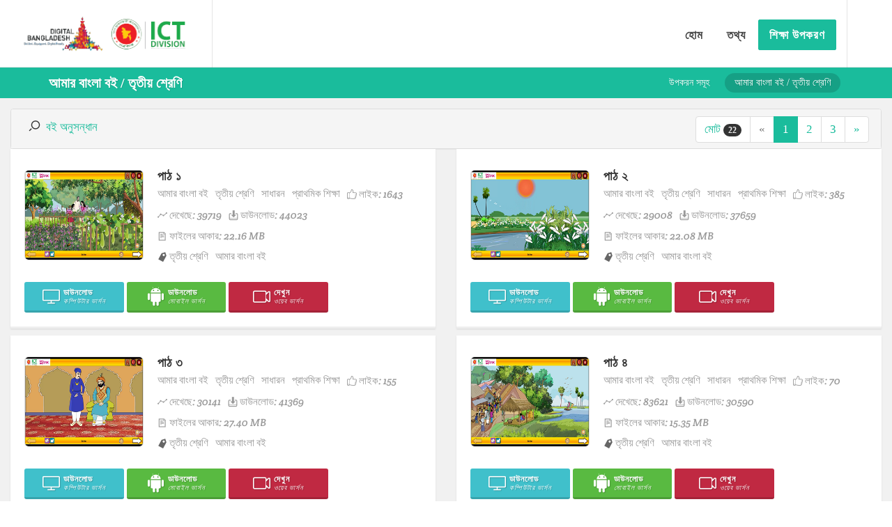

--- FILE ---
content_type: text/html; charset=UTF-8
request_url: http://digitalcontent.ictd.gov.bd/index.php/tutorial/books?start=0&max=10&sb=5&cl=14&gp=13&et=8
body_size: 66311
content:
<!DOCTYPE html>
<html lang="bn-BD">
<head>
    <meta charset="UTF-8">
    <meta name="viewport" content="width=device-width, initial-scale=1">
    <meta name="csrf-param" content="_csrf">
    <meta name="csrf-token" content="enBjQmVrdXk1PCY4PT8YGBImFjo3WyMsACgOFAMfTDZLIxQAIDIFMQ==">
<!--    <title>প্রাথমিক শিক্ষা কন্টেন্ট ইন্টারঅ্যাকটিভ মাল্টিমিডিয়া ডিজিটাল ভার্সনে রুপান্তরকরণ</title>-->
    <title>প্রাথমিক শিক্ষা কন্টেন্ট ইন্টারঅ্যাকটিভ মাল্টিমিডিয়া ডিজিটাল ভার্সনে রুপান্তরকরণ</title>
            <link rel="shortcut icon" href="/images/favicon.ico" type="image/x-icon" />
        <link rel="stylesheet" href="/css/googleapis-font.css" type="text/css" />
        <!-- <link href="http://fonts.googleapis.com/css?family=Lato:300,400,400italic,600,700|Raleway:300,400,500,600,700|Crete+Round:400italic" rel="stylesheet" type="text/css" /> -->
        <link rel="stylesheet" href="/css/bootstrap.css" type="text/css" />
        <link rel="stylesheet" href="/css/style.css" type="text/css" />
        <link rel="stylesheet" href="/css/dark.css" type="text/css" />
        <link rel="stylesheet" href="/css/font-icons.css" type="text/css" />
        <link rel="stylesheet" href="/css/animate.css" type="text/css" />
        <link rel="stylesheet" href="/css/magnific-popup.css" type="text/css" />
        <link rel="stylesheet" href="/css/responsive.css" type="text/css" />
        <meta name="viewport" content="width=device-width, initial-scale=1" />
        <!--[if lt IE 9]>
                <script src="http://css3-mediaqueries-js.googlecode.com/svn/trunk/css3-mediaqueries.js"></script>
        <![endif]-->

        <!-- External JavaScripts
        ============================================= -->
        <script type="text/javascript" src="/js/jquery.js"></script>
        <script type="text/javascript" src="/js/plugins.js"></script>
</head>
<body  class="stretched">
<script>
  (function(i,s,o,g,r,a,m){i['GoogleAnalyticsObject']=r;i[r]=i[r]||function(){
  (i[r].q=i[r].q||[]).push(arguments)},i[r].l=1*new Date();a=s.createElement(o),
  m=s.getElementsByTagName(o)[0];a.async=1;a.src=g;m.parentNode.insertBefore(a,m)
  })(window,document,'script','//www.google-analytics.com/analytics.js','ga');

  ga('create', 'UA-73892886-1', 'auto');
  ga('send', 'pageview');

</script>

    <div id="wrapper" class="clearfix">
                <!-- Header
            ============================================= -->
        <header id="header" class="transparent-header full-header" data-sticky-class="not-dark" style="background-color: rgba(255,255,255,0.7);">

                <div id="header-wrap">

                    <div class="container clearfix">

                        <div id="primary-menu-trigger"><i class="icon-reorder"></i></div>

                        <!-- Logo
                        ============================================= -->
                        <div id="logo">
                            <a href="/index.php/site/index" class="standard" >
                                <img src="/images/logo-dbd.png" style="float: left;" />
                                <img src="/images/logo-ictd.png" alt="Canvas Logo" style="float: left;">
                            </a>
                        </div><!-- #logo end -->

                        <!-- Primary Navigation
                        ============================================= -->
                        <nav id="primary-menu" class="style-4">
                            
                            <ul>
                                <li class="">
                                    <a href="/index.php/site/index">
                                        <div>
                                            <strong>হোম</strong>
                                        </div>
                                    </a>
                                </li>
                                <li class="">
                                    <a href="/index.php/site/about">
                                        <div>
                                            <strong>তথ্য</strong>
                                        </div>
                                    </a>
                                </li>
                                <li class="">
                                    <a class="menu-highlight" href="/index.php/tutorial/digitalcontent">
                                        <div>
                                            <!--<strong>শিক্ষা উপকরণ</strong>-->
                                            <strong>শিক্ষা উপকরণ</strong>
                                        </div>
                                    </a>
                                </li>
                                                            </ul>

                            

                            <!-- Top Search
                            ============================================= -->
                            <div id="top-search">
                                &nbsp;
                                <!-- <a href="#" id="top-search-trigger"><i class="icon-search3"></i><i class="icon-line-cross"></i></a> -->
                                <!-- <form action="/index.php/tutorial/digitalcontent" method="get">
                                    <input type="text" name="q" class="form-control" value="" placeholder="খোঁজার জন্য লিখে এন্টার চাপুন..">
                                </form> -->
                            </div><!-- #top-search end -->

                        </nav><!-- #primary-menu end -->

                    </div>

                </div>

            </header>
            <div class="sticky" id="page-menu">
    <div id="page-menu-wrap">
        <div class="container clearfix">
            <div class="menu-title"><span>আমার বাংলা বই / তৃতীয় শ্রেণি</span></div>
            <nav class="capitalize">
                <ul>
                    <li><a href="digitalcontent">উপকরন সমূহ</a></li>
                    <li class="current"><a>আমার বাংলা বই / তৃতীয় শ্রেণি</a></li>
                </ul>
            </nav>
            <div id="page-submenu-trigger"><i class="icon-reorder"></i></div>
        </div>
    </div>
</div>
<section id="content content-wrap" class="content-custom">
    <div class="content-wrap" style="padding-top: 15px">
        <div class="container clearfix" style="width: 100%">            
            <div id="accordion" class="panel-group nobottommargin">
                <div class="panel panel-default">
                    <div class="panel-heading" style="padding-bottom: 0px;">
                        <div class="row">
                            <div class="col-sm-3" style="margin-left: 10px; margin-bottom: 0; margin-right: 1px; margin-bottom: 0px !important">
                                <i class="icon-search"></i>&nbsp;
                                <a href="#collapseOne" data-parent="#accordion" data-toggle="collapse" aria-expanded="false" class="collapsed">
                                    বই অনুসন্ধান                                </a>
                            </div>
                            <div class="col-sm-8" style="margin-left: 10px; margin-bottom: 0; margin-right: 2px; float: right; text-align: right; margin-bottom: 0px !important">                                  
                                                                <ul class="pagination topmargin nobottommargin" style="margin-top: 0px !important">
                                    <li><span>মোট <span class="badge">22</span></span></li>
                                    <li class="disabled"><a href="books?start=0&max=10&sb=5&cl=14&gp=13&et=8">«</a></li>
                                                                        <li class="active"><a href="books?start=0&max=10&sb=5&cl=14&gp=13&et=8">1</a></li>
                                                                        <li class=""><a href="books?start=1&max=10&sb=5&cl=14&gp=13&et=8">2</a></li>
                                                                        <li class=""><a href="books?start=2&max=10&sb=5&cl=14&gp=13&et=8">3</a></li>
                                                                        <li class=""><a href="books?start=2&max=10&sb=5&cl=14&gp=13&et=8">»</a></li>
                                </ul>
                                                            </div>
                        </div>
                    </div>
                    <div class="panel-collapse collapse" id="collapseOne" aria-expanded="false" style="height: 0px;">
                        <div class="panel-body">
                            
<div class="search-form">

    <form id="w0" action="/index.php/tutorial/books?start=0&amp;max=10&amp;sb=5&amp;cl=14&amp;gp=13&amp;et=8" method="post">
<input type="hidden" name="_csrf" value="enBjQmVrdXk1PCY4PT8YGBImFjo3WyMsACgOFAMfTDZLIxQAIDIFMQ==">
    <div class="form-group field-searchform-education_type_mapper_id">

<input type="hidden" id="searchform-education_type_mapper_id" class="form-control" name="SearchForm[education_type_mapper_id]">

<div class="help-block"></div>
</div>    <div class="form-group field-searchform-subject_id">
<label class="control-label" for="searchform-subject_id">বিষয়</label>
<select id="searchform-subject_id" class="sm-form-control" name="SearchForm[subject_id]">
<option value="">---নির্বাচন করুন---</option>
<option value="4"> বাংলাদেশ ও বিশ্বপরিচয়</option>
<option value="5"> আমার বাংলা বই</option>
<option value="6">প্রাথমিক গণিত</option>
<option value="7">প্রাথমিক বিজ্ঞান</option>
<option value="8">English for today</option>
</select>

<div class="help-block"></div>
</div>    <div class="form-group field-searchform-class_mapper_id">
<label class="control-label" for="searchform-class_mapper_id">শ্রেণি</label>
<select id="searchform-class_mapper_id" class="sm-form-control" name="SearchForm[class_mapper_id]">
<option value="">---নির্বাচন করুন---</option>
<option value="9">প্রথম শ্রেণি</option>
<option value="10">দ্বিতীয় শ্রেণি</option>
<option value="14">তৃতীয় শ্রেণি</option>
<option value="18">চতুর্থ শ্রেণী</option>
<option value="19">পঞ্চম শ্রেণী</option>
</select>

<div class="help-block"></div>
</div>    <div class="form-group field-searchform-group_mapper_id">

<input type="hidden" id="searchform-group_mapper_id" class="form-control" name="SearchForm[group_mapper_id]">

<div class="help-block"></div>
</div>    
    <div class="form-group">
        <button type="submit" class="button nomargin">Search</button>    </div>

    </form>
</div>
                        </div>
                    </div>
                </div>                
            </div>
            <div class="row" style="text-align: center">


                <!--<div class="owl-stage" style="transform: translate3d(0px, 0px, 0px); transition: all 0s ease 0s; width: 2320px;">-->
                <style>
                    .entry-meta li::before {
                        content: "";
                        display: none;                                        
                    }
                    .entry-meta li {
                        padding-left: 0 !important;
                        font-style: normal !important;
                        font-size: 15px !important;
                        color: #666;
                    }
                    
                    .button-desc-custom {
                        font-size: 12px !important;
                        padding: 8px 10px !important;  
                        margin: 0 !important;
                        min-width: 25%;
                    }
                    
                    .button-desc-custom span {
                        font-size: 10px !important;
                        margin-top: 2px !important;
                    }
                    .button.button-desc-custom i {
                        font-size: 25px;
                        margin-right: 0;
                        text-align: center;
                        top: 1px;
                        width: 26px;
                    }
                    .segment-custom:hover{
                        opacity: .8;
                    }
                    
                    .chapter-thumbnail{
                        border: 1px solid #ddd !important;
                        border-radius: 6px !important;
                        height: 130px !important;
                        width: 320px !important;
                    }                    
                </style>   
                                    <div class="col-md-6" style="margin-bottom: 10px; text-align: left">
                        <div class="ievent clearfix segment-custom">
                            <div class="entry-image" style="margin-top: 10px">
                                <a href="watch?id=953">
                                    <img class="chapter-thumbnail" alt="chapter cover image" src="/tmp/primary education/class three/amar bangla boi/Pat 1.png">                                    
                                </a>                                
                            </div>
                            <div class="entry-c">
                                <div class="entry-title" style="margin-bottom: 5px">
                                    <h2><a href="watch?id=953">পাঠ ১</a></h2>
                                </div>

                                <ul class="entry-meta clearfix" style="margin: 0">
                                    <li><a href="books?start=0&max=10&sb=5">আমার বাংলা বই</a></li>
                                    <li><a href="books?start=0&max=10&cl=14">তৃতীয় শ্রেণি</a></li>
                                    <li><a href="books?start=0&max=10&gp=13">সাধারন</a></li>
                                    <li><a href="books?start=0&max=10&et=8">প্রাথমিক শিক্ষা</a></li>
                                    <li><a onclick="postLike(953)" style="cursor: pointer"><i class="icon-like"></i>লাইক: <span id="like_counter_953">1643</span></a></li>
                                    <li><a><i class="icon-line2-graph"></i>দেখেছে: 39719</a></li>
                                    <li><a><i class="icon-download"></i>ডাউনলোড: 44023</a></li>
<!--                                    <li><a><i class="icon-comment"></i>Comment: 0</a></li>-->
                                    <li><a><i class="icon-file"></i>ফাইলের আকার: 22.16 MB</a></li>
                                    
                                </ul>
                                <ul class="entry-meta clearfix" style="clear: both; margin: 0">
                                    <li style="margin: 0px;"><i class="icon-tag"></i></li>
                                                                            <li><a href="books?start=0&max=10&tg=class three">তৃতীয় শ্রেণি</a></li>
                                                                                <li><a href="books?start=0&max=10&tg=amar bangla boi">আমার বাংলা বই</a></li>
                                                                        </ul>
                            </div>
                            <div class="clearfix"></div>
                            <div class="entry-content" style="margin-top: 10px;">
                                <a class="button button-desc button-desc-custom button-3d button-rounded button-aqua center" 
                                   href="download?id=953">
                                    <i class="icon-line2-screen-desktop"></i>
                                    <div>ডাউনলোড<span>কম্পিউটার ভার্সন</span></div>
                                </a>
                                <a class="button button-desc button-desc-custom button-3d button-rounded button-green center" 
                                   href="apkdownload?id=953">
                                    <i class="icon-android"></i>
                                    <div>ডাউনলোড<span>মোবাইল ভার্সন</span></div>
                                </a>
                                <a class="button button-desc button-desc-custom button-3d button-rounded button-red center" 
                                   href="watch?id=953">
                                    <i class="icon-video"></i>
                                    <div>দেখুন<span>ওয়েব ভার্সন</span></div>
                                </a>
                            </div>
                        </div>
                    </div>
                                        <div class="col-md-6" style="margin-bottom: 10px; text-align: left">
                        <div class="ievent clearfix segment-custom">
                            <div class="entry-image" style="margin-top: 10px">
                                <a href="watch?id=964">
                                    <img class="chapter-thumbnail" alt="chapter cover image" src="/tmp/primary education/class three/amar bangla boi/Pat 2.png">                                    
                                </a>                                
                            </div>
                            <div class="entry-c">
                                <div class="entry-title" style="margin-bottom: 5px">
                                    <h2><a href="watch?id=964">পাঠ ২</a></h2>
                                </div>

                                <ul class="entry-meta clearfix" style="margin: 0">
                                    <li><a href="books?start=0&max=10&sb=5">আমার বাংলা বই</a></li>
                                    <li><a href="books?start=0&max=10&cl=14">তৃতীয় শ্রেণি</a></li>
                                    <li><a href="books?start=0&max=10&gp=13">সাধারন</a></li>
                                    <li><a href="books?start=0&max=10&et=8">প্রাথমিক শিক্ষা</a></li>
                                    <li><a onclick="postLike(964)" style="cursor: pointer"><i class="icon-like"></i>লাইক: <span id="like_counter_964">385</span></a></li>
                                    <li><a><i class="icon-line2-graph"></i>দেখেছে: 29008</a></li>
                                    <li><a><i class="icon-download"></i>ডাউনলোড: 37659</a></li>
<!--                                    <li><a><i class="icon-comment"></i>Comment: 0</a></li>-->
                                    <li><a><i class="icon-file"></i>ফাইলের আকার: 22.08 MB</a></li>
                                    
                                </ul>
                                <ul class="entry-meta clearfix" style="clear: both; margin: 0">
                                    <li style="margin: 0px;"><i class="icon-tag"></i></li>
                                                                            <li><a href="books?start=0&max=10&tg=class three">তৃতীয় শ্রেণি</a></li>
                                                                                <li><a href="books?start=0&max=10&tg=amar bangla boi">আমার বাংলা বই</a></li>
                                                                        </ul>
                            </div>
                            <div class="clearfix"></div>
                            <div class="entry-content" style="margin-top: 10px;">
                                <a class="button button-desc button-desc-custom button-3d button-rounded button-aqua center" 
                                   href="download?id=964">
                                    <i class="icon-line2-screen-desktop"></i>
                                    <div>ডাউনলোড<span>কম্পিউটার ভার্সন</span></div>
                                </a>
                                <a class="button button-desc button-desc-custom button-3d button-rounded button-green center" 
                                   href="apkdownload?id=964">
                                    <i class="icon-android"></i>
                                    <div>ডাউনলোড<span>মোবাইল ভার্সন</span></div>
                                </a>
                                <a class="button button-desc button-desc-custom button-3d button-rounded button-red center" 
                                   href="watch?id=964">
                                    <i class="icon-video"></i>
                                    <div>দেখুন<span>ওয়েব ভার্সন</span></div>
                                </a>
                            </div>
                        </div>
                    </div>
                                            <div class="clearfix"></div>
                                            <div class="col-md-6" style="margin-bottom: 10px; text-align: left">
                        <div class="ievent clearfix segment-custom">
                            <div class="entry-image" style="margin-top: 10px">
                                <a href="watch?id=968">
                                    <img class="chapter-thumbnail" alt="chapter cover image" src="/tmp/primary education/class three/amar bangla boi/Pat 3.png">                                    
                                </a>                                
                            </div>
                            <div class="entry-c">
                                <div class="entry-title" style="margin-bottom: 5px">
                                    <h2><a href="watch?id=968">পাঠ ৩</a></h2>
                                </div>

                                <ul class="entry-meta clearfix" style="margin: 0">
                                    <li><a href="books?start=0&max=10&sb=5">আমার বাংলা বই</a></li>
                                    <li><a href="books?start=0&max=10&cl=14">তৃতীয় শ্রেণি</a></li>
                                    <li><a href="books?start=0&max=10&gp=13">সাধারন</a></li>
                                    <li><a href="books?start=0&max=10&et=8">প্রাথমিক শিক্ষা</a></li>
                                    <li><a onclick="postLike(968)" style="cursor: pointer"><i class="icon-like"></i>লাইক: <span id="like_counter_968">155</span></a></li>
                                    <li><a><i class="icon-line2-graph"></i>দেখেছে: 30141</a></li>
                                    <li><a><i class="icon-download"></i>ডাউনলোড: 41369</a></li>
<!--                                    <li><a><i class="icon-comment"></i>Comment: 0</a></li>-->
                                    <li><a><i class="icon-file"></i>ফাইলের আকার: 27.40 MB</a></li>
                                    
                                </ul>
                                <ul class="entry-meta clearfix" style="clear: both; margin: 0">
                                    <li style="margin: 0px;"><i class="icon-tag"></i></li>
                                                                            <li><a href="books?start=0&max=10&tg=class three">তৃতীয় শ্রেণি</a></li>
                                                                                <li><a href="books?start=0&max=10&tg=amar bangla boi">আমার বাংলা বই</a></li>
                                                                        </ul>
                            </div>
                            <div class="clearfix"></div>
                            <div class="entry-content" style="margin-top: 10px;">
                                <a class="button button-desc button-desc-custom button-3d button-rounded button-aqua center" 
                                   href="download?id=968">
                                    <i class="icon-line2-screen-desktop"></i>
                                    <div>ডাউনলোড<span>কম্পিউটার ভার্সন</span></div>
                                </a>
                                <a class="button button-desc button-desc-custom button-3d button-rounded button-green center" 
                                   href="apkdownload?id=968">
                                    <i class="icon-android"></i>
                                    <div>ডাউনলোড<span>মোবাইল ভার্সন</span></div>
                                </a>
                                <a class="button button-desc button-desc-custom button-3d button-rounded button-red center" 
                                   href="watch?id=968">
                                    <i class="icon-video"></i>
                                    <div>দেখুন<span>ওয়েব ভার্সন</span></div>
                                </a>
                            </div>
                        </div>
                    </div>
                                        <div class="col-md-6" style="margin-bottom: 10px; text-align: left">
                        <div class="ievent clearfix segment-custom">
                            <div class="entry-image" style="margin-top: 10px">
                                <a href="watch?id=969">
                                    <img class="chapter-thumbnail" alt="chapter cover image" src="/tmp/primary education/class three/amar bangla boi/Pat 4.png">                                    
                                </a>                                
                            </div>
                            <div class="entry-c">
                                <div class="entry-title" style="margin-bottom: 5px">
                                    <h2><a href="watch?id=969">পাঠ ৪</a></h2>
                                </div>

                                <ul class="entry-meta clearfix" style="margin: 0">
                                    <li><a href="books?start=0&max=10&sb=5">আমার বাংলা বই</a></li>
                                    <li><a href="books?start=0&max=10&cl=14">তৃতীয় শ্রেণি</a></li>
                                    <li><a href="books?start=0&max=10&gp=13">সাধারন</a></li>
                                    <li><a href="books?start=0&max=10&et=8">প্রাথমিক শিক্ষা</a></li>
                                    <li><a onclick="postLike(969)" style="cursor: pointer"><i class="icon-like"></i>লাইক: <span id="like_counter_969">70</span></a></li>
                                    <li><a><i class="icon-line2-graph"></i>দেখেছে: 83621</a></li>
                                    <li><a><i class="icon-download"></i>ডাউনলোড: 30590</a></li>
<!--                                    <li><a><i class="icon-comment"></i>Comment: 0</a></li>-->
                                    <li><a><i class="icon-file"></i>ফাইলের আকার: 15.35 MB</a></li>
                                    
                                </ul>
                                <ul class="entry-meta clearfix" style="clear: both; margin: 0">
                                    <li style="margin: 0px;"><i class="icon-tag"></i></li>
                                                                            <li><a href="books?start=0&max=10&tg=class three">তৃতীয় শ্রেণি</a></li>
                                                                                <li><a href="books?start=0&max=10&tg=amar bangla boi">আমার বাংলা বই</a></li>
                                                                        </ul>
                            </div>
                            <div class="clearfix"></div>
                            <div class="entry-content" style="margin-top: 10px;">
                                <a class="button button-desc button-desc-custom button-3d button-rounded button-aqua center" 
                                   href="download?id=969">
                                    <i class="icon-line2-screen-desktop"></i>
                                    <div>ডাউনলোড<span>কম্পিউটার ভার্সন</span></div>
                                </a>
                                <a class="button button-desc button-desc-custom button-3d button-rounded button-green center" 
                                   href="apkdownload?id=969">
                                    <i class="icon-android"></i>
                                    <div>ডাউনলোড<span>মোবাইল ভার্সন</span></div>
                                </a>
                                <a class="button button-desc button-desc-custom button-3d button-rounded button-red center" 
                                   href="watch?id=969">
                                    <i class="icon-video"></i>
                                    <div>দেখুন<span>ওয়েব ভার্সন</span></div>
                                </a>
                            </div>
                        </div>
                    </div>
                                            <div class="clearfix"></div>
                                            <div class="col-md-6" style="margin-bottom: 10px; text-align: left">
                        <div class="ievent clearfix segment-custom">
                            <div class="entry-image" style="margin-top: 10px">
                                <a href="watch?id=970">
                                    <img class="chapter-thumbnail" alt="chapter cover image" src="/tmp/primary education/class three/amar bangla boi/Pat 5.png">                                    
                                </a>                                
                            </div>
                            <div class="entry-c">
                                <div class="entry-title" style="margin-bottom: 5px">
                                    <h2><a href="watch?id=970">পাঠ ৫</a></h2>
                                </div>

                                <ul class="entry-meta clearfix" style="margin: 0">
                                    <li><a href="books?start=0&max=10&sb=5">আমার বাংলা বই</a></li>
                                    <li><a href="books?start=0&max=10&cl=14">তৃতীয় শ্রেণি</a></li>
                                    <li><a href="books?start=0&max=10&gp=13">সাধারন</a></li>
                                    <li><a href="books?start=0&max=10&et=8">প্রাথমিক শিক্ষা</a></li>
                                    <li><a onclick="postLike(970)" style="cursor: pointer"><i class="icon-like"></i>লাইক: <span id="like_counter_970">99</span></a></li>
                                    <li><a><i class="icon-line2-graph"></i>দেখেছে: 50691</a></li>
                                    <li><a><i class="icon-download"></i>ডাউনলোড: 48245</a></li>
<!--                                    <li><a><i class="icon-comment"></i>Comment: 0</a></li>-->
                                    <li><a><i class="icon-file"></i>ফাইলের আকার: 50.28 MB</a></li>
                                    
                                </ul>
                                <ul class="entry-meta clearfix" style="clear: both; margin: 0">
                                    <li style="margin: 0px;"><i class="icon-tag"></i></li>
                                                                            <li><a href="books?start=0&max=10&tg=class three">তৃতীয় শ্রেণি</a></li>
                                                                                <li><a href="books?start=0&max=10&tg=amar bangla boi">আমার বাংলা বই</a></li>
                                                                        </ul>
                            </div>
                            <div class="clearfix"></div>
                            <div class="entry-content" style="margin-top: 10px;">
                                <a class="button button-desc button-desc-custom button-3d button-rounded button-aqua center" 
                                   href="download?id=970">
                                    <i class="icon-line2-screen-desktop"></i>
                                    <div>ডাউনলোড<span>কম্পিউটার ভার্সন</span></div>
                                </a>
                                <a class="button button-desc button-desc-custom button-3d button-rounded button-green center" 
                                   href="apkdownload?id=970">
                                    <i class="icon-android"></i>
                                    <div>ডাউনলোড<span>মোবাইল ভার্সন</span></div>
                                </a>
                                <a class="button button-desc button-desc-custom button-3d button-rounded button-red center" 
                                   href="watch?id=970">
                                    <i class="icon-video"></i>
                                    <div>দেখুন<span>ওয়েব ভার্সন</span></div>
                                </a>
                            </div>
                        </div>
                    </div>
                                        <div class="col-md-6" style="margin-bottom: 10px; text-align: left">
                        <div class="ievent clearfix segment-custom">
                            <div class="entry-image" style="margin-top: 10px">
                                <a href="watch?id=971">
                                    <img class="chapter-thumbnail" alt="chapter cover image" src="/tmp/primary education/class three/amar bangla boi/Pat 6.png">                                    
                                </a>                                
                            </div>
                            <div class="entry-c">
                                <div class="entry-title" style="margin-bottom: 5px">
                                    <h2><a href="watch?id=971">পাঠ ৬</a></h2>
                                </div>

                                <ul class="entry-meta clearfix" style="margin: 0">
                                    <li><a href="books?start=0&max=10&sb=5">আমার বাংলা বই</a></li>
                                    <li><a href="books?start=0&max=10&cl=14">তৃতীয় শ্রেণি</a></li>
                                    <li><a href="books?start=0&max=10&gp=13">সাধারন</a></li>
                                    <li><a href="books?start=0&max=10&et=8">প্রাথমিক শিক্ষা</a></li>
                                    <li><a onclick="postLike(971)" style="cursor: pointer"><i class="icon-like"></i>লাইক: <span id="like_counter_971">42</span></a></li>
                                    <li><a><i class="icon-line2-graph"></i>দেখেছে: 44196</a></li>
                                    <li><a><i class="icon-download"></i>ডাউনলোড: 31900</a></li>
<!--                                    <li><a><i class="icon-comment"></i>Comment: 0</a></li>-->
                                    <li><a><i class="icon-file"></i>ফাইলের আকার: 18.34 MB</a></li>
                                    
                                </ul>
                                <ul class="entry-meta clearfix" style="clear: both; margin: 0">
                                    <li style="margin: 0px;"><i class="icon-tag"></i></li>
                                                                            <li><a href="books?start=0&max=10&tg=class three">তৃতীয় শ্রেণি</a></li>
                                                                                <li><a href="books?start=0&max=10&tg=amar bangla boi">আমার বাংলা বই</a></li>
                                                                        </ul>
                            </div>
                            <div class="clearfix"></div>
                            <div class="entry-content" style="margin-top: 10px;">
                                <a class="button button-desc button-desc-custom button-3d button-rounded button-aqua center" 
                                   href="download?id=971">
                                    <i class="icon-line2-screen-desktop"></i>
                                    <div>ডাউনলোড<span>কম্পিউটার ভার্সন</span></div>
                                </a>
                                <a class="button button-desc button-desc-custom button-3d button-rounded button-green center" 
                                   href="apkdownload?id=971">
                                    <i class="icon-android"></i>
                                    <div>ডাউনলোড<span>মোবাইল ভার্সন</span></div>
                                </a>
                                <a class="button button-desc button-desc-custom button-3d button-rounded button-red center" 
                                   href="watch?id=971">
                                    <i class="icon-video"></i>
                                    <div>দেখুন<span>ওয়েব ভার্সন</span></div>
                                </a>
                            </div>
                        </div>
                    </div>
                                            <div class="clearfix"></div>
                                            <div class="col-md-6" style="margin-bottom: 10px; text-align: left">
                        <div class="ievent clearfix segment-custom">
                            <div class="entry-image" style="margin-top: 10px">
                                <a href="watch?id=972">
                                    <img class="chapter-thumbnail" alt="chapter cover image" src="/tmp/primary education/class three/amar bangla boi/Pat 7.png">                                    
                                </a>                                
                            </div>
                            <div class="entry-c">
                                <div class="entry-title" style="margin-bottom: 5px">
                                    <h2><a href="watch?id=972">পাঠ ৭</a></h2>
                                </div>

                                <ul class="entry-meta clearfix" style="margin: 0">
                                    <li><a href="books?start=0&max=10&sb=5">আমার বাংলা বই</a></li>
                                    <li><a href="books?start=0&max=10&cl=14">তৃতীয় শ্রেণি</a></li>
                                    <li><a href="books?start=0&max=10&gp=13">সাধারন</a></li>
                                    <li><a href="books?start=0&max=10&et=8">প্রাথমিক শিক্ষা</a></li>
                                    <li><a onclick="postLike(972)" style="cursor: pointer"><i class="icon-like"></i>লাইক: <span id="like_counter_972">56</span></a></li>
                                    <li><a><i class="icon-line2-graph"></i>দেখেছে: 48461</a></li>
                                    <li><a><i class="icon-download"></i>ডাউনলোড: 30073</a></li>
<!--                                    <li><a><i class="icon-comment"></i>Comment: 0</a></li>-->
                                    <li><a><i class="icon-file"></i>ফাইলের আকার: 16.29 MB</a></li>
                                    
                                </ul>
                                <ul class="entry-meta clearfix" style="clear: both; margin: 0">
                                    <li style="margin: 0px;"><i class="icon-tag"></i></li>
                                                                            <li><a href="books?start=0&max=10&tg=class three">তৃতীয় শ্রেণি</a></li>
                                                                                <li><a href="books?start=0&max=10&tg=amar bangla boi">আমার বাংলা বই</a></li>
                                                                        </ul>
                            </div>
                            <div class="clearfix"></div>
                            <div class="entry-content" style="margin-top: 10px;">
                                <a class="button button-desc button-desc-custom button-3d button-rounded button-aqua center" 
                                   href="download?id=972">
                                    <i class="icon-line2-screen-desktop"></i>
                                    <div>ডাউনলোড<span>কম্পিউটার ভার্সন</span></div>
                                </a>
                                <a class="button button-desc button-desc-custom button-3d button-rounded button-green center" 
                                   href="apkdownload?id=972">
                                    <i class="icon-android"></i>
                                    <div>ডাউনলোড<span>মোবাইল ভার্সন</span></div>
                                </a>
                                <a class="button button-desc button-desc-custom button-3d button-rounded button-red center" 
                                   href="watch?id=972">
                                    <i class="icon-video"></i>
                                    <div>দেখুন<span>ওয়েব ভার্সন</span></div>
                                </a>
                            </div>
                        </div>
                    </div>
                                        <div class="col-md-6" style="margin-bottom: 10px; text-align: left">
                        <div class="ievent clearfix segment-custom">
                            <div class="entry-image" style="margin-top: 10px">
                                <a href="watch?id=973">
                                    <img class="chapter-thumbnail" alt="chapter cover image" src="/tmp/primary education/class three/amar bangla boi/Pat 8.png">                                    
                                </a>                                
                            </div>
                            <div class="entry-c">
                                <div class="entry-title" style="margin-bottom: 5px">
                                    <h2><a href="watch?id=973">পাঠ ৮</a></h2>
                                </div>

                                <ul class="entry-meta clearfix" style="margin: 0">
                                    <li><a href="books?start=0&max=10&sb=5">আমার বাংলা বই</a></li>
                                    <li><a href="books?start=0&max=10&cl=14">তৃতীয় শ্রেণি</a></li>
                                    <li><a href="books?start=0&max=10&gp=13">সাধারন</a></li>
                                    <li><a href="books?start=0&max=10&et=8">প্রাথমিক শিক্ষা</a></li>
                                    <li><a onclick="postLike(973)" style="cursor: pointer"><i class="icon-like"></i>লাইক: <span id="like_counter_973">62</span></a></li>
                                    <li><a><i class="icon-line2-graph"></i>দেখেছে: 48518</a></li>
                                    <li><a><i class="icon-download"></i>ডাউনলোড: 45427</a></li>
<!--                                    <li><a><i class="icon-comment"></i>Comment: 0</a></li>-->
                                    <li><a><i class="icon-file"></i>ফাইলের আকার: 41.66 MB</a></li>
                                    
                                </ul>
                                <ul class="entry-meta clearfix" style="clear: both; margin: 0">
                                    <li style="margin: 0px;"><i class="icon-tag"></i></li>
                                                                            <li><a href="books?start=0&max=10&tg=class three">তৃতীয় শ্রেণি</a></li>
                                                                                <li><a href="books?start=0&max=10&tg=amar bangla boi">আমার বাংলা বই</a></li>
                                                                        </ul>
                            </div>
                            <div class="clearfix"></div>
                            <div class="entry-content" style="margin-top: 10px;">
                                <a class="button button-desc button-desc-custom button-3d button-rounded button-aqua center" 
                                   href="download?id=973">
                                    <i class="icon-line2-screen-desktop"></i>
                                    <div>ডাউনলোড<span>কম্পিউটার ভার্সন</span></div>
                                </a>
                                <a class="button button-desc button-desc-custom button-3d button-rounded button-green center" 
                                   href="apkdownload?id=973">
                                    <i class="icon-android"></i>
                                    <div>ডাউনলোড<span>মোবাইল ভার্সন</span></div>
                                </a>
                                <a class="button button-desc button-desc-custom button-3d button-rounded button-red center" 
                                   href="watch?id=973">
                                    <i class="icon-video"></i>
                                    <div>দেখুন<span>ওয়েব ভার্সন</span></div>
                                </a>
                            </div>
                        </div>
                    </div>
                                            <div class="clearfix"></div>
                                            <div class="col-md-6" style="margin-bottom: 10px; text-align: left">
                        <div class="ievent clearfix segment-custom">
                            <div class="entry-image" style="margin-top: 10px">
                                <a href="watch?id=974">
                                    <img class="chapter-thumbnail" alt="chapter cover image" src="/tmp/primary education/class three/amar bangla boi/Pat 9.png">                                    
                                </a>                                
                            </div>
                            <div class="entry-c">
                                <div class="entry-title" style="margin-bottom: 5px">
                                    <h2><a href="watch?id=974">পাঠ ৯</a></h2>
                                </div>

                                <ul class="entry-meta clearfix" style="margin: 0">
                                    <li><a href="books?start=0&max=10&sb=5">আমার বাংলা বই</a></li>
                                    <li><a href="books?start=0&max=10&cl=14">তৃতীয় শ্রেণি</a></li>
                                    <li><a href="books?start=0&max=10&gp=13">সাধারন</a></li>
                                    <li><a href="books?start=0&max=10&et=8">প্রাথমিক শিক্ষা</a></li>
                                    <li><a onclick="postLike(974)" style="cursor: pointer"><i class="icon-like"></i>লাইক: <span id="like_counter_974">37</span></a></li>
                                    <li><a><i class="icon-line2-graph"></i>দেখেছে: 24041</a></li>
                                    <li><a><i class="icon-download"></i>ডাউনলোড: 29357</a></li>
<!--                                    <li><a><i class="icon-comment"></i>Comment: 0</a></li>-->
                                    <li><a><i class="icon-file"></i>ফাইলের আকার: 15.63 MB</a></li>
                                    
                                </ul>
                                <ul class="entry-meta clearfix" style="clear: both; margin: 0">
                                    <li style="margin: 0px;"><i class="icon-tag"></i></li>
                                                                            <li><a href="books?start=0&max=10&tg=class three">তৃতীয় শ্রেণি</a></li>
                                                                                <li><a href="books?start=0&max=10&tg=amar bangla boi">আমার বাংলা বই</a></li>
                                                                        </ul>
                            </div>
                            <div class="clearfix"></div>
                            <div class="entry-content" style="margin-top: 10px;">
                                <a class="button button-desc button-desc-custom button-3d button-rounded button-aqua center" 
                                   href="download?id=974">
                                    <i class="icon-line2-screen-desktop"></i>
                                    <div>ডাউনলোড<span>কম্পিউটার ভার্সন</span></div>
                                </a>
                                <a class="button button-desc button-desc-custom button-3d button-rounded button-green center" 
                                   href="apkdownload?id=974">
                                    <i class="icon-android"></i>
                                    <div>ডাউনলোড<span>মোবাইল ভার্সন</span></div>
                                </a>
                                <a class="button button-desc button-desc-custom button-3d button-rounded button-red center" 
                                   href="watch?id=974">
                                    <i class="icon-video"></i>
                                    <div>দেখুন<span>ওয়েব ভার্সন</span></div>
                                </a>
                            </div>
                        </div>
                    </div>
                                        <div class="col-md-6" style="margin-bottom: 10px; text-align: left">
                        <div class="ievent clearfix segment-custom">
                            <div class="entry-image" style="margin-top: 10px">
                                <a href="watch?id=954">
                                    <img class="chapter-thumbnail" alt="chapter cover image" src="/tmp/primary education/class three/amar bangla boi/Pat 10.png">                                    
                                </a>                                
                            </div>
                            <div class="entry-c">
                                <div class="entry-title" style="margin-bottom: 5px">
                                    <h2><a href="watch?id=954">পাঠ ১০</a></h2>
                                </div>

                                <ul class="entry-meta clearfix" style="margin: 0">
                                    <li><a href="books?start=0&max=10&sb=5">আমার বাংলা বই</a></li>
                                    <li><a href="books?start=0&max=10&cl=14">তৃতীয় শ্রেণি</a></li>
                                    <li><a href="books?start=0&max=10&gp=13">সাধারন</a></li>
                                    <li><a href="books?start=0&max=10&et=8">প্রাথমিক শিক্ষা</a></li>
                                    <li><a onclick="postLike(954)" style="cursor: pointer"><i class="icon-like"></i>লাইক: <span id="like_counter_954">120</span></a></li>
                                    <li><a><i class="icon-line2-graph"></i>দেখেছে: 65513</a></li>
                                    <li><a><i class="icon-download"></i>ডাউনলোড: 44137</a></li>
<!--                                    <li><a><i class="icon-comment"></i>Comment: 0</a></li>-->
                                    <li><a><i class="icon-file"></i>ফাইলের আকার: 40.92 MB</a></li>
                                    
                                </ul>
                                <ul class="entry-meta clearfix" style="clear: both; margin: 0">
                                    <li style="margin: 0px;"><i class="icon-tag"></i></li>
                                                                            <li><a href="books?start=0&max=10&tg=class three">তৃতীয় শ্রেণি</a></li>
                                                                                <li><a href="books?start=0&max=10&tg=amar bangla boi">আমার বাংলা বই</a></li>
                                                                        </ul>
                            </div>
                            <div class="clearfix"></div>
                            <div class="entry-content" style="margin-top: 10px;">
                                <a class="button button-desc button-desc-custom button-3d button-rounded button-aqua center" 
                                   href="download?id=954">
                                    <i class="icon-line2-screen-desktop"></i>
                                    <div>ডাউনলোড<span>কম্পিউটার ভার্সন</span></div>
                                </a>
                                <a class="button button-desc button-desc-custom button-3d button-rounded button-green center" 
                                   href="apkdownload?id=954">
                                    <i class="icon-android"></i>
                                    <div>ডাউনলোড<span>মোবাইল ভার্সন</span></div>
                                </a>
                                <a class="button button-desc button-desc-custom button-3d button-rounded button-red center" 
                                   href="watch?id=954">
                                    <i class="icon-video"></i>
                                    <div>দেখুন<span>ওয়েব ভার্সন</span></div>
                                </a>
                            </div>
                        </div>
                    </div>
                                            <div class="clearfix"></div>
                        
                <!--</div>-->
            </div>
                        <ul class="pagination topmargin nobottommargin" style="margin-top: 5px !important">
                <li class="disabled"><a href="books?start=0&max=10&sb=5&cl=14&gp=13&et=8">«</a></li>
                                <li class="active"><a href="books?start=0&max=10&sb=5&cl=14&gp=13&et=8">1</a></li>
                                <li class=""><a href="books?start=1&max=10&sb=5&cl=14&gp=13&et=8">2</a></li>
                                <li class=""><a href="books?start=2&max=10&sb=5&cl=14&gp=13&et=8">3</a></li>
                                <li class=""><a href="books?start=2&max=10&sb=5&cl=14&gp=13&et=8">»</a></li>
            </ul>
                    </div>
    </div>
</section>
<script>
    function postLike(id) {
        //$("#ntf").show();
        $.ajax({
            url: '/index.php/tutorial/like',
            type: 'post',
            data: {
                id: id,
                _csrf: 'enBjQmVrdXk1PCY4PT8YGBImFjo3WyMsACgOFAMfTDZLIxQAIDIFMQ=='
            },
            success: function (data) {
                console.log(data.like);
                $("#like_counter_"+id).html(data.like);
            }
        });
    }

    function downloadThis(id) {
        //$("#ntf").show();
        $.ajax({
            url: '/index.php/tutorial/download?id=' + id,
            type: 'get',
            success: function (data) {
                console.log('success');
            }
        });
    }
</script>    </div>

    <footer id="footer" class="dark">

        <div class="container">

            <!-- Footer Widgets
            ============================================= -->
            <div class="footer-widgets-wrap clearfix">

                <div class="col_one_third">

                    <div class="widget clearfix">

                        <h4 style="font-size: 1.2em;">যোগাযোগ</h4>


                        <div>
                            <address>
                                তথ্য ও যোগাযোগ প্রযুক্তি বিভাগ,<br>ই-১৪/এক্স, বিসিসি ভবন, আগারগাঁও<br>শেরে-বাংলানগর, ঢাকা-১২০৭
                            </address>
                            <span>ফোনঃ</span> +৮৮-০২-৮১৮১৬৪১ <br>
                            <span>ফ্যক্সঃ</span> +৮৮-০২-৮১৮১৫৬৫ <br>
                            <span>ই-মেইলঃ</span> <a href="mailto:info@ictd.gov.bd?Subject=Info" target="_top">info@ictd.gov.bd</a> <br>
                        </div>
                        
                        <div class="fright clearfix">
                            <a class="social-icon si-small si-borderless si-youtube" href="https://www.youtube.com/channel/UCMwpYJbegTJ-3WGZRRWlLLA" target="blank">
                                <i class="icon-youtube" style="color: #ccc"></i>
                                <i class="icon-youtube"></i>
                            </a>
                            
                            <a class="social-icon si-small si-borderless si-facebook" href="https://www.facebook.com/ICTDDigitalContent-1754047718157003/?fref=ts" target="blank">
                                <i class="icon-facebook" style="color: #ccc"></i>
                                <i class="icon-facebook"></i>
                            </a>

                            <a class="social-icon si-small si-borderless si-twitter" href="https://twitter.com/ICTDContent" target="blank">
                                <i class="icon-twitter" style="color: #ccc"></i>
                                <i class="icon-twitter"></i>
                            </a>
                        </div>

                    </div>

                </div>

                <div class="col_two_third col_last">
                    <div class="col_one_third">

                        <div class="widget widget_links clearfix">

                            <h4 style="font-size: 1.2em;">অভ্যন্তরীণ লিঙ্কসমূহ</h4>

                            <ul>
                                <li><a href="/index.php/site/index">হোম</a></li>
                                <li><a href="/index.php/site/about">তথ্য</a></li>
                                <li><a href="/index.php/tutorial/digitalcontent">শিক্ষা উপকরণ</a></li>
                            </ul>

                        </div>

                    </div>

                    <div class="col_one_third">

                        <div class="widget widget_links clearfix">

                            <h4 style="font-size: 1.2em;">গুরুত্বপূর্ণ লিঙ্কসমূহ</h4>

                            <ul>
                                <li><a href="http://www.bangabhaban.gov.bd/" target="blank">রাষ্ট্রপতির কার্যালয়</a></li>
                                <li><a href="http://www.pmo.gov.bd/" target="blank">প্রধানমন্ত্রীর কার্যালয়</a></li>
                                <li><a href="http://www.ictd.gov.bd/" target="blank">তথ্য ও যোগাযোগ প্রযুক্তি বিভাগ</a></li>
                                <li><a href="http://www.dpe.gov.bd/" target="blank">প্রাথমিক শিক্ষা অধিদপ্তর</a></li>
                                <li><a href="http://www.nctb.gov.bd/" target="blank">জাতীয় শিক্ষাক্রম ও পাঠ্যপুস্তক বোর্ড</a></li>
                                <li><a href="http://www.ebook.gov.bd/" target="blank">ই-বুক</a></li>
                            </ul>

                        </div>

                    </div>

                    <div class="col_one_third col_last">

                        <!-- <div class="widget clearfix">
                            <h4>সামাজিক যোগাযোগ মাধ্যম</h4>
                        </div> -->
                        
                        <div class="tw">
                            <a class="twitter-timeline" href="https://twitter.com/ICTDContent" data-widget-id="697683604009136128">Tweets by @ICTDContent</a>
                            <script>!function(d,s,id){var js,fjs=d.getElementsByTagName(s)[0],p=/^http:/.test(d.location)?'http':'https';if(!d.getElementById(id)){js=d.createElement(s);js.id=id;js.src=p+"://platform.twitter.com/widgets.js";fjs.parentNode.insertBefore(js,fjs);}}(document,"script","twitter-wjs");</script>
                        </div>

                        <!-- <ul class="list-unstyled">
                            <li>
                                <a href="https://www.youtube.com/channel/UCMwpYJbegTJ-3WGZRRWlLLA" target="blank">
                                    <i class="icon-youtube"></i> ইউটিউব
                                </a>
                            </li>
                            <li>
                                <a href="https://www.facebook.com/ICTDDigitalContent-1754047718157003/?fref=ts" target="blank">
                                    <i class="icon-facebook"></i> ফেইসবুক
                                </a>
                            </li>
                            <li>
                                <a href="https://twitter.com/ICTDContent" target="blank">
                                    <i class="icon-twitter"></i> টুইটার
                                </a>
                            </li>
                        </ul> -->

                    </div>
                </div>

            </div><!-- .footer-widgets-wrap end -->

        </div>

        <!-- Copyrights
        ============================================= -->
        <div id="copyrights">

            <div class="container clearfix">

                <div class="col_half">
                    <strong>তথ্য ও যোগাযোগ প্রযুক্তি বিভাগ &copy; <span style="font-size: 15px;">২০১৬</span></strong><br>
                        <!-- <div class="copyright-links"><strong><a href="#">ব্যবহার বিধি</a> / <a href="#">গোপনীয়তা নীতি</a></strong></div> -->
                </div>

                <div class="col_half col_last text-right-sm text-center-xs">
                    <strong>সাইটটির উন্নয়ন ও পরিকল্পনায় <br><img style="margin-top: -7px; height: 25px;" src="http://nexkode.com/images/logo.png" /> <a href="http://nexkode.com" class="sel">NexKode Limited</a></strong><br>
                </div>

            </div>

        </div><!-- #copyrights end -->

</footer><!-- #footer end -->
<script type="text/javascript" src="/js/functions.js"></script>
<script src="/assets/849b4086/jquery.js"></script>
<script src="/assets/23b20768/yii.js"></script>
<script src="/assets/23b20768/yii.activeForm.js"></script>
<script src="/js/jquery.js"></script>
<script src="/js/functions.js"></script>
<script type="text/javascript">jQuery(document).ready(function () {
jQuery('#w0').yiiActiveForm([], []);
});</script>    
</body>
</html>


--- FILE ---
content_type: text/plain
request_url: https://www.google-analytics.com/j/collect?v=1&_v=j102&a=862934202&t=pageview&_s=1&dl=http%3A%2F%2Fdigitalcontent.ictd.gov.bd%2Findex.php%2Ftutorial%2Fbooks%3Fstart%3D0%26max%3D10%26sb%3D5%26cl%3D14%26gp%3D13%26et%3D8&ul=en-us%40posix&dt=%E0%A6%AA%E0%A7%8D%E0%A6%B0%E0%A6%BE%E0%A6%A5%E0%A6%AE%E0%A6%BF%E0%A6%95%20%E0%A6%B6%E0%A6%BF%E0%A6%95%E0%A7%8D%E0%A6%B7%E0%A6%BE%20%E0%A6%95%E0%A6%A8%E0%A7%8D%E0%A6%9F%E0%A7%87%E0%A6%A8%E0%A7%8D%E0%A6%9F%20%E0%A6%87%E0%A6%A8%E0%A7%8D%E0%A6%9F%E0%A6%BE%E0%A6%B0%E0%A6%85%E0%A7%8D%E0%A6%AF%E0%A6%BE%E0%A6%95%E0%A6%9F%E0%A6%BF%E0%A6%AD%20%E0%A6%AE%E0%A6%BE%E0%A6%B2%E0%A7%8D%E0%A6%9F%E0%A6%BF%E0%A6%AE%E0%A6%BF%E0%A6%A1%E0%A6%BF%E0%A7%9F%E0%A6%BE%20%E0%A6%A1%E0%A6%BF%E0%A6%9C%E0%A6%BF%E0%A6%9F%E0%A6%BE%E0%A6%B2%20%E0%A6%AD%E0%A6%BE%E0%A6%B0%E0%A7%8D%E0%A6%B8%E0%A6%A8%E0%A7%87%20%E0%A6%B0%E0%A7%81%E0%A6%AA%E0%A6%BE%E0%A6%A8%E0%A7%8D%E0%A6%A4%E0%A6%B0%E0%A6%95%E0%A6%B0%E0%A6%A3&sr=1280x720&vp=1280x720&_u=IEBAAEABAAAAACAAI~&jid=1811430541&gjid=2012723550&cid=2044554494.1768707327&tid=UA-73892886-1&_gid=394375689.1768707327&_r=1&_slc=1&z=2117078965
body_size: -288
content:
2,cG-3DB79JE05K